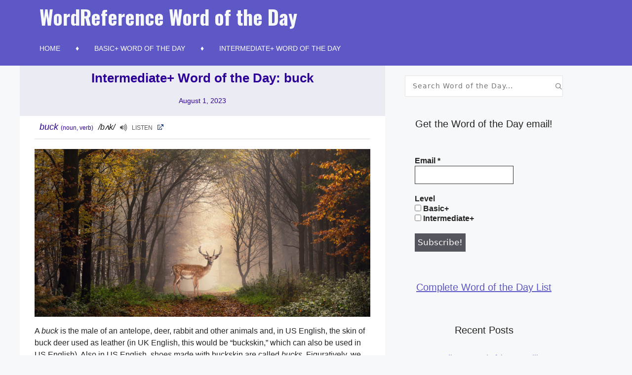

--- FILE ---
content_type: text/html; charset=UTF-8
request_url: https://daily.wordreference.com/2023/08/01/intermediate-word-of-the-day-buck/
body_size: 19030
content:
<!DOCTYPE html>
<html lang="en-US">
<head>
	<meta charset="UTF-8">
	<title>Intermediate+ Word of the Day: buck &#8211; WordReference Word of the Day</title>
<meta name='robots' content='max-image-preview:large' />
<meta name="viewport" content="width=device-width, initial-scale=1"><link href='https://fonts.gstatic.com' crossorigin rel='preconnect' />
<link href='https://fonts.googleapis.com' crossorigin rel='preconnect' />
<link rel="alternate" type="application/rss+xml" title="WordReference Word of the Day &raquo; Feed" href="https://daily.wordreference.com/feed/" />
<link rel="alternate" type="application/rss+xml" title="WordReference Word of the Day &raquo; Comments Feed" href="https://daily.wordreference.com/comments/feed/" />
<link rel="alternate" type="application/rss+xml" title="WordReference Word of the Day &raquo; Intermediate+ Word of the Day: buck Comments Feed" href="https://daily.wordreference.com/2023/08/01/intermediate-word-of-the-day-buck/feed/" />
<link rel="alternate" title="oEmbed (JSON)" type="application/json+oembed" href="https://daily.wordreference.com/wp-json/oembed/1.0/embed?url=https%3A%2F%2Fdaily.wordreference.com%2F2023%2F08%2F01%2Fintermediate-word-of-the-day-buck%2F" />
<link rel="alternate" title="oEmbed (XML)" type="text/xml+oembed" href="https://daily.wordreference.com/wp-json/oembed/1.0/embed?url=https%3A%2F%2Fdaily.wordreference.com%2F2023%2F08%2F01%2Fintermediate-word-of-the-day-buck%2F&#038;format=xml" />
<style id='wp-img-auto-sizes-contain-inline-css'>
img:is([sizes=auto i],[sizes^="auto," i]){contain-intrinsic-size:3000px 1500px}
/*# sourceURL=wp-img-auto-sizes-contain-inline-css */
</style>
<style id='wp-emoji-styles-inline-css'>

	img.wp-smiley, img.emoji {
		display: inline !important;
		border: none !important;
		box-shadow: none !important;
		height: 1em !important;
		width: 1em !important;
		margin: 0 0.07em !important;
		vertical-align: -0.1em !important;
		background: none !important;
		padding: 0 !important;
	}
/*# sourceURL=wp-emoji-styles-inline-css */
</style>
<style id='wp-block-library-inline-css'>
:root{--wp-block-synced-color:#7a00df;--wp-block-synced-color--rgb:122,0,223;--wp-bound-block-color:var(--wp-block-synced-color);--wp-editor-canvas-background:#ddd;--wp-admin-theme-color:#007cba;--wp-admin-theme-color--rgb:0,124,186;--wp-admin-theme-color-darker-10:#006ba1;--wp-admin-theme-color-darker-10--rgb:0,107,160.5;--wp-admin-theme-color-darker-20:#005a87;--wp-admin-theme-color-darker-20--rgb:0,90,135;--wp-admin-border-width-focus:2px}@media (min-resolution:192dpi){:root{--wp-admin-border-width-focus:1.5px}}.wp-element-button{cursor:pointer}:root .has-very-light-gray-background-color{background-color:#eee}:root .has-very-dark-gray-background-color{background-color:#313131}:root .has-very-light-gray-color{color:#eee}:root .has-very-dark-gray-color{color:#313131}:root .has-vivid-green-cyan-to-vivid-cyan-blue-gradient-background{background:linear-gradient(135deg,#00d084,#0693e3)}:root .has-purple-crush-gradient-background{background:linear-gradient(135deg,#34e2e4,#4721fb 50%,#ab1dfe)}:root .has-hazy-dawn-gradient-background{background:linear-gradient(135deg,#faaca8,#dad0ec)}:root .has-subdued-olive-gradient-background{background:linear-gradient(135deg,#fafae1,#67a671)}:root .has-atomic-cream-gradient-background{background:linear-gradient(135deg,#fdd79a,#004a59)}:root .has-nightshade-gradient-background{background:linear-gradient(135deg,#330968,#31cdcf)}:root .has-midnight-gradient-background{background:linear-gradient(135deg,#020381,#2874fc)}:root{--wp--preset--font-size--normal:16px;--wp--preset--font-size--huge:42px}.has-regular-font-size{font-size:1em}.has-larger-font-size{font-size:2.625em}.has-normal-font-size{font-size:var(--wp--preset--font-size--normal)}.has-huge-font-size{font-size:var(--wp--preset--font-size--huge)}.has-text-align-center{text-align:center}.has-text-align-left{text-align:left}.has-text-align-right{text-align:right}.has-fit-text{white-space:nowrap!important}#end-resizable-editor-section{display:none}.aligncenter{clear:both}.items-justified-left{justify-content:flex-start}.items-justified-center{justify-content:center}.items-justified-right{justify-content:flex-end}.items-justified-space-between{justify-content:space-between}.screen-reader-text{border:0;clip-path:inset(50%);height:1px;margin:-1px;overflow:hidden;padding:0;position:absolute;width:1px;word-wrap:normal!important}.screen-reader-text:focus{background-color:#ddd;clip-path:none;color:#444;display:block;font-size:1em;height:auto;left:5px;line-height:normal;padding:15px 23px 14px;text-decoration:none;top:5px;width:auto;z-index:100000}html :where(.has-border-color){border-style:solid}html :where([style*=border-top-color]){border-top-style:solid}html :where([style*=border-right-color]){border-right-style:solid}html :where([style*=border-bottom-color]){border-bottom-style:solid}html :where([style*=border-left-color]){border-left-style:solid}html :where([style*=border-width]){border-style:solid}html :where([style*=border-top-width]){border-top-style:solid}html :where([style*=border-right-width]){border-right-style:solid}html :where([style*=border-bottom-width]){border-bottom-style:solid}html :where([style*=border-left-width]){border-left-style:solid}html :where(img[class*=wp-image-]){height:auto;max-width:100%}:where(figure){margin:0 0 1em}html :where(.is-position-sticky){--wp-admin--admin-bar--position-offset:var(--wp-admin--admin-bar--height,0px)}@media screen and (max-width:600px){html :where(.is-position-sticky){--wp-admin--admin-bar--position-offset:0px}}

/*# sourceURL=wp-block-library-inline-css */
</style><style id='wp-block-paragraph-inline-css'>
.is-small-text{font-size:.875em}.is-regular-text{font-size:1em}.is-large-text{font-size:2.25em}.is-larger-text{font-size:3em}.has-drop-cap:not(:focus):first-letter{float:left;font-size:8.4em;font-style:normal;font-weight:100;line-height:.68;margin:.05em .1em 0 0;text-transform:uppercase}body.rtl .has-drop-cap:not(:focus):first-letter{float:none;margin-left:.1em}p.has-drop-cap.has-background{overflow:hidden}:root :where(p.has-background){padding:1.25em 2.375em}:where(p.has-text-color:not(.has-link-color)) a{color:inherit}p.has-text-align-left[style*="writing-mode:vertical-lr"],p.has-text-align-right[style*="writing-mode:vertical-rl"]{rotate:180deg}
/*# sourceURL=https://daily.wordreference.com/wp-includes/blocks/paragraph/style.min.css */
</style>
<style id='global-styles-inline-css'>
:root{--wp--preset--aspect-ratio--square: 1;--wp--preset--aspect-ratio--4-3: 4/3;--wp--preset--aspect-ratio--3-4: 3/4;--wp--preset--aspect-ratio--3-2: 3/2;--wp--preset--aspect-ratio--2-3: 2/3;--wp--preset--aspect-ratio--16-9: 16/9;--wp--preset--aspect-ratio--9-16: 9/16;--wp--preset--color--black: #000000;--wp--preset--color--cyan-bluish-gray: #abb8c3;--wp--preset--color--white: #ffffff;--wp--preset--color--pale-pink: #f78da7;--wp--preset--color--vivid-red: #cf2e2e;--wp--preset--color--luminous-vivid-orange: #ff6900;--wp--preset--color--luminous-vivid-amber: #fcb900;--wp--preset--color--light-green-cyan: #7bdcb5;--wp--preset--color--vivid-green-cyan: #00d084;--wp--preset--color--pale-cyan-blue: #8ed1fc;--wp--preset--color--vivid-cyan-blue: #0693e3;--wp--preset--color--vivid-purple: #9b51e0;--wp--preset--color--contrast: var(--contrast);--wp--preset--color--contrast-2: var(--contrast-2);--wp--preset--color--contrast-3: var(--contrast-3);--wp--preset--color--base: var(--base);--wp--preset--color--base-2: var(--base-2);--wp--preset--color--base-3: var(--base-3);--wp--preset--color--accent: var(--accent);--wp--preset--gradient--vivid-cyan-blue-to-vivid-purple: linear-gradient(135deg,rgb(6,147,227) 0%,rgb(155,81,224) 100%);--wp--preset--gradient--light-green-cyan-to-vivid-green-cyan: linear-gradient(135deg,rgb(122,220,180) 0%,rgb(0,208,130) 100%);--wp--preset--gradient--luminous-vivid-amber-to-luminous-vivid-orange: linear-gradient(135deg,rgb(252,185,0) 0%,rgb(255,105,0) 100%);--wp--preset--gradient--luminous-vivid-orange-to-vivid-red: linear-gradient(135deg,rgb(255,105,0) 0%,rgb(207,46,46) 100%);--wp--preset--gradient--very-light-gray-to-cyan-bluish-gray: linear-gradient(135deg,rgb(238,238,238) 0%,rgb(169,184,195) 100%);--wp--preset--gradient--cool-to-warm-spectrum: linear-gradient(135deg,rgb(74,234,220) 0%,rgb(151,120,209) 20%,rgb(207,42,186) 40%,rgb(238,44,130) 60%,rgb(251,105,98) 80%,rgb(254,248,76) 100%);--wp--preset--gradient--blush-light-purple: linear-gradient(135deg,rgb(255,206,236) 0%,rgb(152,150,240) 100%);--wp--preset--gradient--blush-bordeaux: linear-gradient(135deg,rgb(254,205,165) 0%,rgb(254,45,45) 50%,rgb(107,0,62) 100%);--wp--preset--gradient--luminous-dusk: linear-gradient(135deg,rgb(255,203,112) 0%,rgb(199,81,192) 50%,rgb(65,88,208) 100%);--wp--preset--gradient--pale-ocean: linear-gradient(135deg,rgb(255,245,203) 0%,rgb(182,227,212) 50%,rgb(51,167,181) 100%);--wp--preset--gradient--electric-grass: linear-gradient(135deg,rgb(202,248,128) 0%,rgb(113,206,126) 100%);--wp--preset--gradient--midnight: linear-gradient(135deg,rgb(2,3,129) 0%,rgb(40,116,252) 100%);--wp--preset--font-size--small: 13px;--wp--preset--font-size--medium: 20px;--wp--preset--font-size--large: 36px;--wp--preset--font-size--x-large: 42px;--wp--preset--spacing--20: 0.44rem;--wp--preset--spacing--30: 0.67rem;--wp--preset--spacing--40: 1rem;--wp--preset--spacing--50: 1.5rem;--wp--preset--spacing--60: 2.25rem;--wp--preset--spacing--70: 3.38rem;--wp--preset--spacing--80: 5.06rem;--wp--preset--shadow--natural: 6px 6px 9px rgba(0, 0, 0, 0.2);--wp--preset--shadow--deep: 12px 12px 50px rgba(0, 0, 0, 0.4);--wp--preset--shadow--sharp: 6px 6px 0px rgba(0, 0, 0, 0.2);--wp--preset--shadow--outlined: 6px 6px 0px -3px rgb(255, 255, 255), 6px 6px rgb(0, 0, 0);--wp--preset--shadow--crisp: 6px 6px 0px rgb(0, 0, 0);}:where(.is-layout-flex){gap: 0.5em;}:where(.is-layout-grid){gap: 0.5em;}body .is-layout-flex{display: flex;}.is-layout-flex{flex-wrap: wrap;align-items: center;}.is-layout-flex > :is(*, div){margin: 0;}body .is-layout-grid{display: grid;}.is-layout-grid > :is(*, div){margin: 0;}:where(.wp-block-columns.is-layout-flex){gap: 2em;}:where(.wp-block-columns.is-layout-grid){gap: 2em;}:where(.wp-block-post-template.is-layout-flex){gap: 1.25em;}:where(.wp-block-post-template.is-layout-grid){gap: 1.25em;}.has-black-color{color: var(--wp--preset--color--black) !important;}.has-cyan-bluish-gray-color{color: var(--wp--preset--color--cyan-bluish-gray) !important;}.has-white-color{color: var(--wp--preset--color--white) !important;}.has-pale-pink-color{color: var(--wp--preset--color--pale-pink) !important;}.has-vivid-red-color{color: var(--wp--preset--color--vivid-red) !important;}.has-luminous-vivid-orange-color{color: var(--wp--preset--color--luminous-vivid-orange) !important;}.has-luminous-vivid-amber-color{color: var(--wp--preset--color--luminous-vivid-amber) !important;}.has-light-green-cyan-color{color: var(--wp--preset--color--light-green-cyan) !important;}.has-vivid-green-cyan-color{color: var(--wp--preset--color--vivid-green-cyan) !important;}.has-pale-cyan-blue-color{color: var(--wp--preset--color--pale-cyan-blue) !important;}.has-vivid-cyan-blue-color{color: var(--wp--preset--color--vivid-cyan-blue) !important;}.has-vivid-purple-color{color: var(--wp--preset--color--vivid-purple) !important;}.has-black-background-color{background-color: var(--wp--preset--color--black) !important;}.has-cyan-bluish-gray-background-color{background-color: var(--wp--preset--color--cyan-bluish-gray) !important;}.has-white-background-color{background-color: var(--wp--preset--color--white) !important;}.has-pale-pink-background-color{background-color: var(--wp--preset--color--pale-pink) !important;}.has-vivid-red-background-color{background-color: var(--wp--preset--color--vivid-red) !important;}.has-luminous-vivid-orange-background-color{background-color: var(--wp--preset--color--luminous-vivid-orange) !important;}.has-luminous-vivid-amber-background-color{background-color: var(--wp--preset--color--luminous-vivid-amber) !important;}.has-light-green-cyan-background-color{background-color: var(--wp--preset--color--light-green-cyan) !important;}.has-vivid-green-cyan-background-color{background-color: var(--wp--preset--color--vivid-green-cyan) !important;}.has-pale-cyan-blue-background-color{background-color: var(--wp--preset--color--pale-cyan-blue) !important;}.has-vivid-cyan-blue-background-color{background-color: var(--wp--preset--color--vivid-cyan-blue) !important;}.has-vivid-purple-background-color{background-color: var(--wp--preset--color--vivid-purple) !important;}.has-black-border-color{border-color: var(--wp--preset--color--black) !important;}.has-cyan-bluish-gray-border-color{border-color: var(--wp--preset--color--cyan-bluish-gray) !important;}.has-white-border-color{border-color: var(--wp--preset--color--white) !important;}.has-pale-pink-border-color{border-color: var(--wp--preset--color--pale-pink) !important;}.has-vivid-red-border-color{border-color: var(--wp--preset--color--vivid-red) !important;}.has-luminous-vivid-orange-border-color{border-color: var(--wp--preset--color--luminous-vivid-orange) !important;}.has-luminous-vivid-amber-border-color{border-color: var(--wp--preset--color--luminous-vivid-amber) !important;}.has-light-green-cyan-border-color{border-color: var(--wp--preset--color--light-green-cyan) !important;}.has-vivid-green-cyan-border-color{border-color: var(--wp--preset--color--vivid-green-cyan) !important;}.has-pale-cyan-blue-border-color{border-color: var(--wp--preset--color--pale-cyan-blue) !important;}.has-vivid-cyan-blue-border-color{border-color: var(--wp--preset--color--vivid-cyan-blue) !important;}.has-vivid-purple-border-color{border-color: var(--wp--preset--color--vivid-purple) !important;}.has-vivid-cyan-blue-to-vivid-purple-gradient-background{background: var(--wp--preset--gradient--vivid-cyan-blue-to-vivid-purple) !important;}.has-light-green-cyan-to-vivid-green-cyan-gradient-background{background: var(--wp--preset--gradient--light-green-cyan-to-vivid-green-cyan) !important;}.has-luminous-vivid-amber-to-luminous-vivid-orange-gradient-background{background: var(--wp--preset--gradient--luminous-vivid-amber-to-luminous-vivid-orange) !important;}.has-luminous-vivid-orange-to-vivid-red-gradient-background{background: var(--wp--preset--gradient--luminous-vivid-orange-to-vivid-red) !important;}.has-very-light-gray-to-cyan-bluish-gray-gradient-background{background: var(--wp--preset--gradient--very-light-gray-to-cyan-bluish-gray) !important;}.has-cool-to-warm-spectrum-gradient-background{background: var(--wp--preset--gradient--cool-to-warm-spectrum) !important;}.has-blush-light-purple-gradient-background{background: var(--wp--preset--gradient--blush-light-purple) !important;}.has-blush-bordeaux-gradient-background{background: var(--wp--preset--gradient--blush-bordeaux) !important;}.has-luminous-dusk-gradient-background{background: var(--wp--preset--gradient--luminous-dusk) !important;}.has-pale-ocean-gradient-background{background: var(--wp--preset--gradient--pale-ocean) !important;}.has-electric-grass-gradient-background{background: var(--wp--preset--gradient--electric-grass) !important;}.has-midnight-gradient-background{background: var(--wp--preset--gradient--midnight) !important;}.has-small-font-size{font-size: var(--wp--preset--font-size--small) !important;}.has-medium-font-size{font-size: var(--wp--preset--font-size--medium) !important;}.has-large-font-size{font-size: var(--wp--preset--font-size--large) !important;}.has-x-large-font-size{font-size: var(--wp--preset--font-size--x-large) !important;}
/*# sourceURL=global-styles-inline-css */
</style>

<style id='classic-theme-styles-inline-css'>
/*! This file is auto-generated */
.wp-block-button__link{color:#fff;background-color:#32373c;border-radius:9999px;box-shadow:none;text-decoration:none;padding:calc(.667em + 2px) calc(1.333em + 2px);font-size:1.125em}.wp-block-file__button{background:#32373c;color:#fff;text-decoration:none}
/*# sourceURL=/wp-includes/css/classic-themes.min.css */
</style>
<link rel='stylesheet' id='parent-style-css' href='https://daily.wordreference.com/wp-content/themes/generatepress/style.css?ver=6.9' media='all' />
<link rel='stylesheet' id='generate-widget-areas-css' href='https://daily.wordreference.com/wp-content/themes/generatepress/assets/css/components/widget-areas.min.css?ver=3.6.0' media='all' />
<link rel='stylesheet' id='generate-style-css' href='https://daily.wordreference.com/wp-content/themes/generatepress/assets/css/main.min.css?ver=3.6.0' media='all' />
<style id='generate-style-inline-css'>
body{background-color:var(--base-2);color:var(--contrast);}a{color:var(--accent);}a:hover, a:focus{text-decoration:underline;}.entry-title a, .site-branding a, a.button, .wp-block-button__link, .main-navigation a{text-decoration:none;}a:hover, a:focus, a:active{color:var(--contrast);}.wp-block-group__inner-container{max-width:1200px;margin-left:auto;margin-right:auto;}:root{--contrast:#222222;--contrast-2:#575760;--contrast-3:#b2b2be;--base:#f0f0f0;--base-2:#f7f8f9;--base-3:#ffffff;--accent:#5e58c6;}:root .has-contrast-color{color:var(--contrast);}:root .has-contrast-background-color{background-color:var(--contrast);}:root .has-contrast-2-color{color:var(--contrast-2);}:root .has-contrast-2-background-color{background-color:var(--contrast-2);}:root .has-contrast-3-color{color:var(--contrast-3);}:root .has-contrast-3-background-color{background-color:var(--contrast-3);}:root .has-base-color{color:var(--base);}:root .has-base-background-color{background-color:var(--base);}:root .has-base-2-color{color:var(--base-2);}:root .has-base-2-background-color{background-color:var(--base-2);}:root .has-base-3-color{color:var(--base-3);}:root .has-base-3-background-color{background-color:var(--base-3);}:root .has-accent-color{color:var(--accent);}:root .has-accent-background-color{background-color:var(--accent);}.main-title{font-size:40px;}.main-navigation a, .main-navigation .menu-toggle, .main-navigation .menu-bar-items{font-family:Arial;text-transform:uppercase;font-size:14px;}h1{font-family:Oswald, sans-serif;}h2{font-family:Oswald, sans-serif;}h3{font-family:Oswald, sans-serif;}.top-bar{background-color:#636363;color:#ffffff;}.top-bar a{color:#ffffff;}.top-bar a:hover{color:#303030;}.site-header{background-color:var(--accent);color:var(--base-3);}.main-title a,.main-title a:hover{color:var(--base-2);}.site-description{color:var(--contrast-2);}.mobile-menu-control-wrapper .menu-toggle,.mobile-menu-control-wrapper .menu-toggle:hover,.mobile-menu-control-wrapper .menu-toggle:focus,.has-inline-mobile-toggle #site-navigation.toggled{background-color:rgba(0, 0, 0, 0.02);}.main-navigation,.main-navigation ul ul{background-color:var(--accent);}.main-navigation .main-nav ul li a, .main-navigation .menu-toggle, .main-navigation .menu-bar-items{color:var(--base-3);}.main-navigation .main-nav ul li:not([class*="current-menu-"]):hover > a, .main-navigation .main-nav ul li:not([class*="current-menu-"]):focus > a, .main-navigation .main-nav ul li.sfHover:not([class*="current-menu-"]) > a, .main-navigation .menu-bar-item:hover > a, .main-navigation .menu-bar-item.sfHover > a{color:var(--contrast-3);}button.menu-toggle:hover,button.menu-toggle:focus{color:var(--base-3);}.main-navigation .main-nav ul li[class*="current-menu-"] > a{color:var(--base-3);}.navigation-search input[type="search"],.navigation-search input[type="search"]:active, .navigation-search input[type="search"]:focus, .main-navigation .main-nav ul li.search-item.active > a, .main-navigation .menu-bar-items .search-item.active > a{color:var(--contrast-3);}.main-navigation ul ul{background-color:var(--base);}.separate-containers .inside-article, .separate-containers .comments-area, .separate-containers .page-header, .one-container .container, .separate-containers .paging-navigation, .inside-page-header{background-color:var(--base-3);}.entry-title a{color:var(--contrast);}.entry-title a:hover{color:var(--contrast-2);}.entry-meta{color:var(--contrast-2);}.footer-widgets{color:var(--base-3);background-color:var(--accent);}.footer-widgets a{color:var(--base-3);}.site-info{background-color:var(--accent);}input[type="text"],input[type="email"],input[type="url"],input[type="password"],input[type="search"],input[type="tel"],input[type="number"],textarea,select{color:var(--contrast);background-color:var(--base-2);border-color:var(--base);}input[type="text"]:focus,input[type="email"]:focus,input[type="url"]:focus,input[type="password"]:focus,input[type="search"]:focus,input[type="tel"]:focus,input[type="number"]:focus,textarea:focus,select:focus{color:var(--contrast);background-color:var(--base-2);border-color:var(--contrast-3);}button,html input[type="button"],input[type="reset"],input[type="submit"],a.button,a.wp-block-button__link:not(.has-background){color:#ffffff;background-color:#55555e;}button:hover,html input[type="button"]:hover,input[type="reset"]:hover,input[type="submit"]:hover,a.button:hover,button:focus,html input[type="button"]:focus,input[type="reset"]:focus,input[type="submit"]:focus,a.button:focus,a.wp-block-button__link:not(.has-background):active,a.wp-block-button__link:not(.has-background):focus,a.wp-block-button__link:not(.has-background):hover{color:#ffffff;background-color:#3f4047;}a.generate-back-to-top{background-color:rgba( 0,0,0,0.4 );color:#ffffff;}a.generate-back-to-top:hover,a.generate-back-to-top:focus{background-color:rgba( 0,0,0,0.6 );color:#ffffff;}:root{--gp-search-modal-bg-color:var(--base-3);--gp-search-modal-text-color:var(--contrast);--gp-search-modal-overlay-bg-color:rgba(0,0,0,0.2);}@media (max-width:768px){.main-navigation .menu-bar-item:hover > a, .main-navigation .menu-bar-item.sfHover > a{background:none;color:var(--base-3);}}.nav-below-header .main-navigation .inside-navigation.grid-container, .nav-above-header .main-navigation .inside-navigation.grid-container{padding:0px 20px 0px 20px;}.site-main .wp-block-group__inner-container{padding:40px;}.separate-containers .paging-navigation{padding-top:20px;padding-bottom:20px;}.entry-content .alignwide, body:not(.no-sidebar) .entry-content .alignfull{margin-left:-40px;width:calc(100% + 80px);max-width:calc(100% + 80px);}.rtl .menu-item-has-children .dropdown-menu-toggle{padding-left:20px;}.rtl .main-navigation .main-nav ul li.menu-item-has-children > a{padding-right:20px;}@media (max-width:768px){.separate-containers .inside-article, .separate-containers .comments-area, .separate-containers .page-header, .separate-containers .paging-navigation, .one-container .site-content, .inside-page-header{padding:30px;}.site-main .wp-block-group__inner-container{padding:30px;}.inside-top-bar{padding-right:30px;padding-left:30px;}.inside-header{padding-right:30px;padding-left:30px;}.widget-area .widget{padding-top:30px;padding-right:30px;padding-bottom:30px;padding-left:30px;}.footer-widgets-container{padding-top:30px;padding-right:30px;padding-bottom:30px;padding-left:30px;}.inside-site-info{padding-right:30px;padding-left:30px;}.entry-content .alignwide, body:not(.no-sidebar) .entry-content .alignfull{margin-left:-30px;width:calc(100% + 60px);max-width:calc(100% + 60px);}.one-container .site-main .paging-navigation{margin-bottom:20px;}}/* End cached CSS */.is-right-sidebar{width:30%;}.is-left-sidebar{width:30%;}.site-content .content-area{width:70%;}@media (max-width:768px){.main-navigation .menu-toggle,.sidebar-nav-mobile:not(#sticky-placeholder){display:block;}.main-navigation ul,.gen-sidebar-nav,.main-navigation:not(.slideout-navigation):not(.toggled) .main-nav > ul,.has-inline-mobile-toggle #site-navigation .inside-navigation > *:not(.navigation-search):not(.main-nav){display:none;}.nav-align-right .inside-navigation,.nav-align-center .inside-navigation{justify-content:space-between;}.has-inline-mobile-toggle .mobile-menu-control-wrapper{display:flex;flex-wrap:wrap;}.has-inline-mobile-toggle .inside-header{flex-direction:row;text-align:left;flex-wrap:wrap;}.has-inline-mobile-toggle .header-widget,.has-inline-mobile-toggle #site-navigation{flex-basis:100%;}.nav-float-left .has-inline-mobile-toggle #site-navigation{order:10;}}
/*# sourceURL=generate-style-inline-css */
</style>
<link rel='stylesheet' id='generate-child-css' href='https://daily.wordreference.com/wp-content/themes/generatepress-child/style.css?ver=1710913091' media='all' />
<link rel='stylesheet' id='generate-google-fonts-css' href='https://fonts.googleapis.com/css?family=Oswald%3A200%2C300%2Cregular%2C500%2C600%2C700&#038;display=auto&#038;ver=3.6.0' media='all' />
<link rel='stylesheet' id='fancybox-css' href='https://daily.wordreference.com/wp-content/plugins/easy-fancybox/fancybox/1.5.4/jquery.fancybox.min.css?ver=6.9' media='screen' />
<script src="https://daily.wordreference.com/wp-includes/js/jquery/jquery.min.js?ver=3.7.1" id="jquery-core-js"></script>
<script src="https://daily.wordreference.com/wp-includes/js/jquery/jquery-migrate.min.js?ver=3.4.1" id="jquery-migrate-js"></script>
<link rel="https://api.w.org/" href="https://daily.wordreference.com/wp-json/" /><link rel="alternate" title="JSON" type="application/json" href="https://daily.wordreference.com/wp-json/wp/v2/posts/17690" /><link rel="EditURI" type="application/rsd+xml" title="RSD" href="https://daily.wordreference.com/xmlrpc.php?rsd" />
<meta name="generator" content="WordPress 6.9" />
<link rel="canonical" href="https://daily.wordreference.com/2023/08/01/intermediate-word-of-the-day-buck/" />
<link rel='shortlink' href='https://daily.wordreference.com/?p=17690' />
<link rel="pingback" href="https://daily.wordreference.com/xmlrpc.php">
<link rel='stylesheet' id='mailpoet_public-css' href='https://daily.wordreference.com/wp-content/plugins/mailpoet/assets/dist/css/mailpoet-public.b1f0906e.css?ver=6.9' media='all' />
<link rel='stylesheet' id='mailpoet_custom_fonts_0-css' href='https://fonts.googleapis.com/css?family=Abril+FatFace%3A400%2C400i%2C700%2C700i%7CAlegreya%3A400%2C400i%2C700%2C700i%7CAlegreya+Sans%3A400%2C400i%2C700%2C700i%7CAmatic+SC%3A400%2C400i%2C700%2C700i%7CAnonymous+Pro%3A400%2C400i%2C700%2C700i%7CArchitects+Daughter%3A400%2C400i%2C700%2C700i%7CArchivo%3A400%2C400i%2C700%2C700i%7CArchivo+Narrow%3A400%2C400i%2C700%2C700i%7CAsap%3A400%2C400i%2C700%2C700i%7CBarlow%3A400%2C400i%2C700%2C700i%7CBioRhyme%3A400%2C400i%2C700%2C700i%7CBonbon%3A400%2C400i%2C700%2C700i%7CCabin%3A400%2C400i%2C700%2C700i%7CCairo%3A400%2C400i%2C700%2C700i%7CCardo%3A400%2C400i%2C700%2C700i%7CChivo%3A400%2C400i%2C700%2C700i%7CConcert+One%3A400%2C400i%2C700%2C700i%7CCormorant%3A400%2C400i%2C700%2C700i%7CCrimson+Text%3A400%2C400i%2C700%2C700i%7CEczar%3A400%2C400i%2C700%2C700i%7CExo+2%3A400%2C400i%2C700%2C700i%7CFira+Sans%3A400%2C400i%2C700%2C700i%7CFjalla+One%3A400%2C400i%2C700%2C700i%7CFrank+Ruhl+Libre%3A400%2C400i%2C700%2C700i%7CGreat+Vibes%3A400%2C400i%2C700%2C700i&#038;ver=6.9' media='all' />
<link rel='stylesheet' id='mailpoet_custom_fonts_1-css' href='https://fonts.googleapis.com/css?family=Heebo%3A400%2C400i%2C700%2C700i%7CIBM+Plex%3A400%2C400i%2C700%2C700i%7CInconsolata%3A400%2C400i%2C700%2C700i%7CIndie+Flower%3A400%2C400i%2C700%2C700i%7CInknut+Antiqua%3A400%2C400i%2C700%2C700i%7CInter%3A400%2C400i%2C700%2C700i%7CKarla%3A400%2C400i%2C700%2C700i%7CLibre+Baskerville%3A400%2C400i%2C700%2C700i%7CLibre+Franklin%3A400%2C400i%2C700%2C700i%7CMontserrat%3A400%2C400i%2C700%2C700i%7CNeuton%3A400%2C400i%2C700%2C700i%7CNotable%3A400%2C400i%2C700%2C700i%7CNothing+You+Could+Do%3A400%2C400i%2C700%2C700i%7CNoto+Sans%3A400%2C400i%2C700%2C700i%7CNunito%3A400%2C400i%2C700%2C700i%7COld+Standard+TT%3A400%2C400i%2C700%2C700i%7COxygen%3A400%2C400i%2C700%2C700i%7CPacifico%3A400%2C400i%2C700%2C700i%7CPoppins%3A400%2C400i%2C700%2C700i%7CProza+Libre%3A400%2C400i%2C700%2C700i%7CPT+Sans%3A400%2C400i%2C700%2C700i%7CPT+Serif%3A400%2C400i%2C700%2C700i%7CRakkas%3A400%2C400i%2C700%2C700i%7CReenie+Beanie%3A400%2C400i%2C700%2C700i%7CRoboto+Slab%3A400%2C400i%2C700%2C700i&#038;ver=6.9' media='all' />
<link rel='stylesheet' id='mailpoet_custom_fonts_2-css' href='https://fonts.googleapis.com/css?family=Ropa+Sans%3A400%2C400i%2C700%2C700i%7CRubik%3A400%2C400i%2C700%2C700i%7CShadows+Into+Light%3A400%2C400i%2C700%2C700i%7CSpace+Mono%3A400%2C400i%2C700%2C700i%7CSpectral%3A400%2C400i%2C700%2C700i%7CSue+Ellen+Francisco%3A400%2C400i%2C700%2C700i%7CTitillium+Web%3A400%2C400i%2C700%2C700i%7CUbuntu%3A400%2C400i%2C700%2C700i%7CVarela%3A400%2C400i%2C700%2C700i%7CVollkorn%3A400%2C400i%2C700%2C700i%7CWork+Sans%3A400%2C400i%2C700%2C700i%7CYatra+One%3A400%2C400i%2C700%2C700i&#038;ver=6.9' media='all' />
</head>

<body class="wp-singular post-template-default single single-post postid-17690 single-format-standard wp-embed-responsive wp-theme-generatepress wp-child-theme-generatepress-child right-sidebar nav-float-right separate-containers header-aligned-left dropdown-hover featured-image-active" itemtype="https://schema.org/Blog" itemscope>
	<a class="screen-reader-text skip-link" href="#content" title="Skip to content">Skip to content</a>		<header class="site-header has-inline-mobile-toggle" id="masthead" aria-label="Site"  itemtype="https://schema.org/WPHeader" itemscope>
			<div class="inside-header grid-container">
				<div class="site-branding">
						<p class="main-title" itemprop="headline">
					<a href="https://daily.wordreference.com/" rel="home">WordReference Word of the Day</a>
				</p>
						
					</div>	<nav class="main-navigation mobile-menu-control-wrapper" id="mobile-menu-control-wrapper" aria-label="Mobile Toggle">
				<button data-nav="site-navigation" class="menu-toggle" aria-controls="primary-menu" aria-expanded="false">
			<span class="gp-icon icon-menu-bars"><svg viewBox="0 0 512 512" aria-hidden="true" xmlns="http://www.w3.org/2000/svg" width="1em" height="1em"><path d="M0 96c0-13.255 10.745-24 24-24h464c13.255 0 24 10.745 24 24s-10.745 24-24 24H24c-13.255 0-24-10.745-24-24zm0 160c0-13.255 10.745-24 24-24h464c13.255 0 24 10.745 24 24s-10.745 24-24 24H24c-13.255 0-24-10.745-24-24zm0 160c0-13.255 10.745-24 24-24h464c13.255 0 24 10.745 24 24s-10.745 24-24 24H24c-13.255 0-24-10.745-24-24z" /></svg><svg viewBox="0 0 512 512" aria-hidden="true" xmlns="http://www.w3.org/2000/svg" width="1em" height="1em"><path d="M71.029 71.029c9.373-9.372 24.569-9.372 33.942 0L256 222.059l151.029-151.03c9.373-9.372 24.569-9.372 33.942 0 9.372 9.373 9.372 24.569 0 33.942L289.941 256l151.03 151.029c9.372 9.373 9.372 24.569 0 33.942-9.373 9.372-24.569 9.372-33.942 0L256 289.941l-151.029 151.03c-9.373 9.372-24.569 9.372-33.942 0-9.372-9.373-9.372-24.569 0-33.942L222.059 256 71.029 104.971c-9.372-9.373-9.372-24.569 0-33.942z" /></svg></span><span class="screen-reader-text">Menu</span>		</button>
	</nav>
			<nav class="main-navigation sub-menu-right" id="site-navigation" aria-label="Primary"  itemtype="https://schema.org/SiteNavigationElement" itemscope>
			<div class="inside-navigation grid-container">
								<button class="menu-toggle" aria-controls="primary-menu" aria-expanded="false">
					<span class="gp-icon icon-menu-bars"><svg viewBox="0 0 512 512" aria-hidden="true" xmlns="http://www.w3.org/2000/svg" width="1em" height="1em"><path d="M0 96c0-13.255 10.745-24 24-24h464c13.255 0 24 10.745 24 24s-10.745 24-24 24H24c-13.255 0-24-10.745-24-24zm0 160c0-13.255 10.745-24 24-24h464c13.255 0 24 10.745 24 24s-10.745 24-24 24H24c-13.255 0-24-10.745-24-24zm0 160c0-13.255 10.745-24 24-24h464c13.255 0 24 10.745 24 24s-10.745 24-24 24H24c-13.255 0-24-10.745-24-24z" /></svg><svg viewBox="0 0 512 512" aria-hidden="true" xmlns="http://www.w3.org/2000/svg" width="1em" height="1em"><path d="M71.029 71.029c9.373-9.372 24.569-9.372 33.942 0L256 222.059l151.029-151.03c9.373-9.372 24.569-9.372 33.942 0 9.372 9.373 9.372 24.569 0 33.942L289.941 256l151.03 151.029c9.372 9.373 9.372 24.569 0 33.942-9.373 9.372-24.569 9.372-33.942 0L256 289.941l-151.029 151.03c-9.373 9.372-24.569 9.372-33.942 0-9.372-9.373-9.372-24.569 0-33.942L222.059 256 71.029 104.971c-9.372-9.373-9.372-24.569 0-33.942z" /></svg></span><span class="mobile-menu">Menu</span>				</button>
				<div id="primary-menu" class="main-nav"><ul id="menu-header" class=" menu sf-menu"><li id="menu-item-3158" class="menu-item menu-item-type-custom menu-item-object-custom menu-item-home menu-item-3158"><a href="https://daily.wordreference.com/">Home</a></li>
<li id="menu-item-3159" class="menu-item menu-item-type-post_type menu-item-object-page menu-item-3159"><a href="https://daily.wordreference.com/basic-word-of-the-day/">Basic+ Word of the Day</a></li>
<li id="menu-item-3160" class="menu-item menu-item-type-post_type menu-item-object-page menu-item-3160"><a href="https://daily.wordreference.com/intermediate-word-of-the-day/">Intermediate+ Word of the Day</a></li>
</ul></div>			</div>
		</nav>
					</div>
		</header>
		
	<div class="site grid-container container hfeed" id="page">
				<div class="site-content" id="content">
				
	<div class="container">
		
		<div id="content">
		
			<div id="main" >
			
										
					<article id="post-17690" class="post-17690 post type-post status-publish format-standard has-post-thumbnail hentry category-wotd">
					
			
				
		
	
	
	<div class="post-header">
		
				<!--<span class="cat"><a href="https://daily.wordreference.com/category/wotd/" rel="category tag">WOTD</a></span>-->
				
					<h1>Intermediate+ Word of the Day: buck</h1>
				
			
			<div class="post-date">
				<p>August 1, 2023</p>
			</div>
			
				
		
	</div>
		
	
	<div class="post-entry">
								
						
				
											<div class="section word">
							<p>buck 
								<span class="description">(noun, verb)</span>
								
																	<span class="translation">/bʌk/</span>
																
																									<a href="https://www.wordreference.com/audio/en/us/us/en011299.mp3" class="fancybox-iframe" target="_blank">
										<img src="/wp-content/uploads/2016/07/1453747571.png" alt="">
										<span>LISTEN</span>
										<img src="/wp-content/uploads/2016/07/1453747598.gif" alt="">
									</a>
																
																								
							</p>
							<div class="line"></div>
						</div> <!-- .section -->
												
										
					

				
											
						<div class="section image">
							<img src="https://daily.wordreference.com/wp-content/uploads/2017/06/buck.jpg" alt="">
						</div> <!-- .section -->
						
										
					

				
											<div class="section text-area"><p>A <em>buck</em> is the male of an antelope, deer, rabbit and other animals and, in US English, the skin of buck deer used as leather (in UK English, this would be &#8220;buckskin,&#8221; which can also be used in US English). Also in US English, shoes made with buckskin are called<em> bucks</em>. Figuratively, we can call a young and spirited man a <em>buck</em>, although this sense is now dated. As a verb, if an animal <em>bucks</em>, it means that it leaps with its back arched and lands with its head low and its forelegs stiff, as horses do. It also means that it throws, or tries to throw, its rider. If a vehicle <em>bucks</em>, it means that it travels along unevenly. Informally, to<em> buck</em> means &#8216;to resist or oppose something stubbornly&#8217; and, in US English, &#8216;to force your way through obstacles.&#8217; You may already know that <em>buck</em> is also an informal word for dollar. You can use it for both US and Australian dollars.</p>
</div>

										
					

				
											
						<div class="section list-w-title">
							<h3 class="title">Example sentences</h3>
															<ul>
																	<li>There was a <span class="purp">buck</span> grazing at the edge of the forest.</li>									
																	<li>Joe's wallet is made of <span class="purp">buck</span>.</li>									
																	<li>Liam is wearing <span class="purp">bucks</span>.</li>									
																	<li>All the young <span class="purp">bucks</span> in this town go to this bar.</li>									
																	<li>The horse <span class="purp">bucked</span> and threw its rider.</li>									
																	<li>The old car <span class="purp">bucked</span> and rattled its way along the road.</li>									
																	<li>After the takeover, many of the older members of staff <span class="purp">bucked</span> against the proposed changes.</li>									
																	<li>The plane <span class="purp">bucked</span> a strong headwind.</li>									
																</ul>
																
						</div> <!-- .section -->
						
										
					

				
											
						<div class="section text-w-title">
							<h3 class="title">Words often used with <em><b>buck</em></b></h3>
							<div class="text"><p><em>buck up</em>: make or become more cheerful. Example: &#8220;Come on, buck up; things aren&#8217;t as bad as all that.&#8221;</p>
<p><em>buck for</em> (US): strive for. Example: &#8220;Erika is bucking for a raise.&#8221;</p>
<p><em>buck naked</em>: completely naked. Example: &#8220;Louis&#8217;s towel fell off and he found himself standing buck naked in front of his girlfriend&#8217;s parents!&#8221;</p>
<p><em>buck the/a trend</em>: be different from the norm. Example: &#8220;Local businesses have been losing money since the financial crisis, but somehow this new restaurant is bucking the trend and making great profits.&#8221;</p>
</div>
						</div> <!-- .section -->
						
										
					

				
											
						<div class="section text-w-title">
							<h3 class="title">In pop culture</h3>
							<div class="text"><p>In Australian English, a <em>bucks night</em> or <em>bucks party</em> is a party that a man has with his male friends before he gets married (in UK English, this is a <em>stag night</em>, <em>stag party</em>, or<em> stag do</em> and, in US English, it is a <em>bachelor party</em>). Here is a promo clip from the popular Aussie daytime soap <em>Neighbours</em> about the proposed bucks night for one of the show&#8217;s longest-standing characters:</p>
<p><iframe src="https://www.youtube.com/embed/d9rHZRxxMRE" width="560" height="315" frameborder="0" allowfullscreen="allowfullscreen"></iframe></p>
</div>
						</div> <!-- .section -->
						
										
					

				
											
						<div class="section text-w-title">
							<h3 class="title">Did you know?</h3>
							<div class="text"><p>In poker, a <em>buck</em> is also an object given to the player whose turn it is to deal next. This was a custom started in the 19th century to avoid disputes about whose turn it was. Arising out of this sense is the idea of a buck as a final responsibility, usually in the expression &#8220;the buck stops here,&#8221; meaning that you take ultimate responsibility for something, or the expression &#8220;pass the buck,&#8221; meaning &#8216;to pass the responsibility onto someone else.&#8217; In US English <em>buck</em>, in this sense, can also be used as a verb, meaning &#8216;to pass something along to another as to avoid responsibility.&#8217;</p>
</div>
						</div> <!-- .section -->
						
										
					

				
											
						<div class="section text-w-title">
							<h3 class="title">Origin</h3>
							<div class="text"><p><em>Buck</em> dates back to before the year 1000. The Old English <em>bucca</em> (Middle English <em>bukke</em>) originally meant &#8216;male goat.&#8217; Its meaning expanded to other animals, and in particular male deer, near the end of the 13th century. It can be traced back to the Proto-Germanic <em>bukkon</em>, which probably comes from the Proto-Indo-European root<em> bhugo</em>-, though some linguists believe it actually originated in a lost pre-Germanic language. It is related to the Old Saxon<em> buck,</em> the Middle Dutch <em>boc,</em> the Dutch <em>bok</em>, the Old High German <em>boc</em>, the German <em>Bock</em> and Old Norse<em> bokkr</em>, all meaning &#8216;buck,&#8217; as well as the Avestan<em> buza</em> (buck or goat) and the Armenian<em> buc</em> (lamb). The American and Australian slang for dollar appeared in the mid-19th century. It is thought to come from<em> buckskin</em>, which was used to trade between Indians and Europeans in the frontier days (buck meaning &#8216;buckskin&#8217; was first used in the mid-18th century, in the same context). The verb, meaning &#8216;to jump like a buck,&#8217; dates back to the mid-19th century, and comes from the noun. The expression<em> buck up</em> is from the 1940s.</p>
</div>
						</div> <!-- .section -->
						
										
					

				
											
																				
												<div class="section rounded-button">
							<a href="http://www.wordreference.com/definition/buck" class="purple" target="_blank">
								See full definition							</a>							
						</div> <!-- .section -->	
					
										
					

				
											
																									<div class="section rounded-button">
							<a href="http://www.wordreference.com/definition/forumtitles/buck" class="" target="_blank">
								Learn more about <em><span class="purp">buck</em></span> in our forums							</a>							
						</div> <!-- .section -->	
					
										
					

				
											
						<div class="section wotd-languages">
							<div class="line"></div>
							<div class="wrapper">
								
								<h3 class="title"><em><b>Buck</em></b> in other languages</h3>
																<ul>
																										<li><a href="http://www.wordreference.com/enes/buck" target="_blank">Spanish</a></li>
																										<li><a href="http://www.wordreference.com/enfr/buck" target="_blank">French</a></li>
																										<li><a href="http://www.wordreference.com/enit/buck" target="_blank">Italian</a></li>
																										<li><a href="http://www.wordreference.com/enpt/buck" target="_blank">Portuguese</a></li>
																										<li><a href="http://www.wordreference.com/ende/buck" target="_blank">German</a></li>
																										<li><a href="http://www.wordreference.com/ennl/buck" target="_blank">Dutch</a></li>
																										<li><a href="http://www.wordreference.com/ensv/buck" target="_blank">Swedish</a></li>
																										<li><a href="http://www.wordreference.com/enru/buck" target="_blank">Russian</a></li>
																										<li><a href="http://www.wordreference.com/enpl/buck" target="_blank">Polish</a></li>
																										<li><a href="http://www.wordreference.com/enro/buck" target="_blank">Romanian</a></li>
																										<li><a href="http://www.wordreference.com/encz/buck" target="_blank">Czech</a></li>
																										<li><a href="http://www.wordreference.com/engr/buck" target="_blank">Greek</a></li>
																										<li><a href="http://www.wordreference.com/entr/buck" target="_blank">Turkish</a></li>
																										<li><a href="http://www.wordreference.com/enzh/buck" target="_blank">Chinese</a></li>
																										<li><a href="http://www.wordreference.com/enja/buck" target="_blank">Japanese</a></li>
																										<li><a href="http://www.wordreference.com/enko/buck" target="_blank">Korean</a></li>
																										<li><a href="http://www.wordreference.com/enar/buck" target="_blank">Arabic</a></li>
																</ul>
													
								
							</div>
							<div class="line"></div>
						</div> <!-- .section -->
						
											
					

				
											
																				
												<div class="section rounded-button">
							<a href="https://docs.google.com/forms/d/e/1FAIpQLSfFULrLo34c1PhOk51LZ4R5O6mWNT6_WbsWGxaoFjpVvqLntg/viewform" class="purple" target="_blank">
								Suggest your own word!							</a>							
						</div> <!-- .section -->	
					
										
					

				
						
			<!-- Add the_content() so jetpack sharing plugin can add social buttons at the post -->
			<div class="share-buttons"></div>
			<div class="printfriendly pf-button  pf-alignleft">
                    <a href="#" rel="nofollow" onclick="window.print(); return false;" title="Printer Friendly, PDF & Email">
                    <img src="https://daily.wordreference.com/wp-content/uploads/2016/09/printer-circle-blue-128.png" alt="Print Friendly, PDF & Email" class="pf-button-img" style=""  />
                    </a>
                </div>			<div class="clear"></div>
			
			<div class="section bottom centered">
							
				<div class="wrapper">
					<a href="https://docs.google.com/forms/d/1DR-C4w-OyqC8EvJ8rnPwa3V4jUKGS2nD_xq1P4oujDE/viewform?usp=send_form" class="underline gray" target="_blank">Please help us make Word of the Day better by answering a few questions.</a>
				</div>
				<div class="wrapper">
					<p class="gray">Word of the Day is released Monday through Friday.</p>
				</div>				
				
			</div> <!-- .bottom -->
						
						
		
				
							
						
	</div>
	
		
	<div class="post-meta">
		
		<span class="meta-info">
			
						August 1, 2023									
		</span>
		
	
				<div class="post-share">
			
			<a target="_blank" href="https://www.facebook.com/sharer/sharer.php?u=https://daily.wordreference.com/2023/08/01/intermediate-word-of-the-day-buck/"><i class="fa fa-facebook"></i></a>
			
						<a target="_blank" data-pin-do="skipLink" href="https://pinterest.com/pin/create/button/?url=https://daily.wordreference.com/2023/08/01/intermediate-word-of-the-day-buck/&media=https://daily.wordreference.com/wp-content/uploads/2017/06/buck.jpg&description=Intermediate+ Word of the Day: buck"><i class="fa fa-pinterest"></i></a>
			<a target="_blank" href="https://plus.google.com/share?url=https://daily.wordreference.com/2023/08/01/intermediate-word-of-the-day-buck/"><i class="fa fa-google-plus"></i></a>
						
		</div>
				
		
		
	</div>
	
							
				<div class="post-pagination">
	
		
		<span class="pagi-prev"><a href="https://daily.wordreference.com/2023/08/01/basic-word-of-the-day-though/"><i class="fa fa-angle-double-left"></i> Previous Post</a></span>
		
		<span class="pagi-next"><a href="https://daily.wordreference.com/2023/08/02/intermediate-word-of-the-day-peg/">Next Post <i class="fa fa-angle-double-right"></i></a></span>
		
</div>			
		
</article>

	
      <div class="parent-post-related">
		  <h4 class="block-heading">You Might Also Like</h4>
		<div class="post-related">
						<div class="item-related">
					
										<a href="https://daily.wordreference.com/2025/02/25/intermediate-word-of-the-day-quiver/"><img width="700" height="499" src="https://daily.wordreference.com/wp-content/uploads/2018/12/quiver.jpg" class="attachment-misc-thumb size-misc-thumb wp-post-image" alt="" decoding="async" fetchpriority="high" /></a>
										
					<h3><a href="https://daily.wordreference.com/2025/02/25/intermediate-word-of-the-day-quiver/">Intermediate+ Word of the Day: quiver</a></h3>
					<span class="date">February 25, 2025</span>
					
				</div>
			
						<div class="item-related">
					
										<a href="https://daily.wordreference.com/2024/06/24/intermediate-word-of-the-day-rap/"><img width="725" height="482" src="https://daily.wordreference.com/wp-content/uploads/2018/04/rap.jpg" class="attachment-misc-thumb size-misc-thumb wp-post-image" alt="" decoding="async" /></a>
										
					<h3><a href="https://daily.wordreference.com/2024/06/24/intermediate-word-of-the-day-rap/">Intermediate+ Word of the Day: rap</a></h3>
					<span class="date">June 24, 2024</span>
					
				</div>
			
						<div class="item-related">
					
										<a href="https://daily.wordreference.com/2024/12/23/intermediate-word-of-the-day-scatter/"><img width="724" height="483" src="https://daily.wordreference.com/wp-content/uploads/2018/10/scatter.jpg" class="attachment-misc-thumb size-misc-thumb wp-post-image" alt="" decoding="async" loading="lazy" /></a>
										
					<h3><a href="https://daily.wordreference.com/2024/12/23/intermediate-word-of-the-day-scatter/">Intermediate+ Word of the Day: scatter</a></h3>
					<span class="date">December 23, 2024</span>
					
				</div>
			
		 </div> 
                </div>
						
								
							
			</div>
		</div>
</div>
			
<div class="widget-area sidebar is-right-sidebar" id="right-sidebar">
	<div class="inside-right-sidebar">
		<aside id="search-2" class="widget inner-padding widget_search"><form method="get" class="search-form" action="https://daily.wordreference.com/">
	<label>
		<span class="screen-reader-text">Search for:</span>
		<input type="search" class="search-field" placeholder="Search Word of the Day..." value="" name="s" title="Search for:">
	</label>
	<button class="search-submit" aria-label="Search"><span class="gp-icon icon-search"><svg viewBox="0 0 512 512" aria-hidden="true" xmlns="http://www.w3.org/2000/svg" width="1em" height="1em"><path fill-rule="evenodd" clip-rule="evenodd" d="M208 48c-88.366 0-160 71.634-160 160s71.634 160 160 160 160-71.634 160-160S296.366 48 208 48zM0 208C0 93.125 93.125 0 208 0s208 93.125 208 208c0 48.741-16.765 93.566-44.843 129.024l133.826 134.018c9.366 9.379 9.355 24.575-.025 33.941-9.379 9.366-24.575 9.355-33.941-.025L337.238 370.987C301.747 399.167 256.839 416 208 416 93.125 416 0 322.875 0 208z" /></svg></span></button></form>
</aside>      <aside id="mailpoet_form-2" class="widget inner-padding widget_mailpoet_form">
  
      <h2 class="widget-title">Get the Word of the Day email!</h2>
  
  <div class="
    mailpoet_form_popup_overlay
      "></div>
  <div
    id="mailpoet_form_19"
    class="
      mailpoet_form
      mailpoet_form_widget
      mailpoet_form_position_
      mailpoet_form_animation_
    "
      >

    <style type="text/css">
     #mailpoet_form_19 .mailpoet_form {  }
#mailpoet_form_19 .mailpoet_paragraph { line-height: 20px; }
#mailpoet_form_19 .mailpoet_segment_label, #mailpoet_form_19 .mailpoet_text_label, #mailpoet_form_19 .mailpoet_textarea_label, #mailpoet_form_19 .mailpoet_select_label, #mailpoet_form_19 .mailpoet_radio_label, #mailpoet_form_19 .mailpoet_checkbox_label, #mailpoet_form_19 .mailpoet_list_label, #mailpoet_form_19 .mailpoet_date_label { display: block; font-weight: bold; }
#mailpoet_form_19 .mailpoet_text, #mailpoet_form_19 .mailpoet_textarea, #mailpoet_form_19 .mailpoet_select, #mailpoet_form_19 .mailpoet_date_month, #mailpoet_form_19 .mailpoet_date_day, #mailpoet_form_19 .mailpoet_date_year, #mailpoet_form_19 .mailpoet_date { display: block; }
#mailpoet_form_19 .mailpoet_text, #mailpoet_form_19 .mailpoet_textarea { width: 200px; }
#mailpoet_form_19 .mailpoet_checkbox {  }
#mailpoet_form_19 .mailpoet_submit input {  }
#mailpoet_form_19 .mailpoet_divider {  }
#mailpoet_form_19 .mailpoet_message {  }
#mailpoet_form_19 .mailpoet_validate_success { color: #468847; }
#mailpoet_form_19 .mailpoet_validate_error { color: #b94a48; }#mailpoet_form_19{border-radius: 0px;text-align: left;}#mailpoet_form_19 form.mailpoet_form {padding: 20px;}#mailpoet_form_19{width: 100%;}#mailpoet_form_19 .mailpoet_message {margin: 0; padding: 0 20px;}#mailpoet_form_19 .mailpoet_paragraph.last {margin-bottom: 0} @media (max-width: 500px) {#mailpoet_form_19 {background-image: none;}} @media (min-width: 500px) {#mailpoet_form_19 .last .mailpoet_paragraph:last-child {margin-bottom: 0}}  @media (max-width: 500px) {#mailpoet_form_19 .mailpoet_form_column:last-child .mailpoet_paragraph:last-child {margin-bottom: 0}} 
    </style>

    <form
      target="_self"
      method="post"
      action="https://daily.wordreference.com/wp-admin/admin-post.php?action=mailpoet_subscription_form"
      class="mailpoet_form mailpoet_form_form mailpoet_form_widget"
      novalidate
      data-delay=""
      data-exit-intent-enabled=""
      data-font-family=""
      data-cookie-expiration-time=""
    >
      <input type="hidden" name="data[form_id]" value="19" />
      <input type="hidden" name="token" value="a19481bbf3" />
      <input type="hidden" name="api_version" value="v1" />
      <input type="hidden" name="endpoint" value="subscribers" />
      <input type="hidden" name="mailpoet_method" value="subscribe" />

      <label class="mailpoet_hp_email_label" style="display: none !important;">Please leave this field empty<input type="email" name="data[email]"/></label><div class="mailpoet_paragraph "><label for="form_email_19" class="mailpoet_text_label"  data-automation-id="form_email_label" >Email <span class="mailpoet_required" aria-hidden="true">*</span></label><input type="email" autocomplete="email" class="mailpoet_text" id="form_email_19" name="data[form_field_MTZjNDRhNzVhMjBhX2VtYWls]" title="Email" value="" style="background-color:#ffffff;border-style:solid;border-radius:0px !important;border-width:1px;border-color:#313131;padding:5px;margin: 0 auto 0 0;" data-automation-id="form_email" data-parsley-errors-container=".mailpoet_error_1fqy3" data-parsley-required="true" required aria-required="true" data-parsley-minlength="6" data-parsley-maxlength="150" data-parsley-type-message="This value should be a valid email." data-parsley-required-message="This field is required."/><span class="mailpoet_error_1fqy3"></span></div>
<div class="mailpoet_paragraph "><fieldset><legend class="mailpoet_segment_label" >Level</legend><label class="mailpoet_checkbox_label" for="mailpoet_segment_1" ><input type="checkbox" class="mailpoet_checkbox" id="mailpoet_segment_1" name="data[form_field_ZmNmMzg0MjdmMTY4X3NlZ21lbnRz][]" value="4"  data-parsley-errors-container=".mailpoet_error_1wmt7" data-parsley-required="true" required aria-required="true" data-parsley-group="segments" data-parsley-required-message="Please select a list." /> Basic+</label><label class="mailpoet_checkbox_label" for="mailpoet_segment_2" ><input type="checkbox" class="mailpoet_checkbox" id="mailpoet_segment_2" name="data[form_field_ZmNmMzg0MjdmMTY4X3NlZ21lbnRz][]" value="3"  data-parsley-errors-container=".mailpoet_error_1wmt7" data-parsley-required="true" required aria-required="true" data-parsley-group="segments" data-parsley-required-message="Please select a list." /> Intermediate+</label><span class="mailpoet_error_1wmt7"></span></fieldset></div>
<div class="mailpoet_paragraph "><input type="submit" class="mailpoet_submit" value="Subscribe!" data-automation-id="subscribe-submit-button" style="padding:5px;margin: 0 auto 0 0;border-color:transparent;" /><span class="mailpoet_form_loading"><span class="mailpoet_bounce1"></span><span class="mailpoet_bounce2"></span><span class="mailpoet_bounce3"></span></span></div>

      <div class="mailpoet_message">
        <p class="mailpoet_validate_success"
                style="display:none;"
                >Check your inbox or spam folder now to confirm your subscription.
        </p>
        <p class="mailpoet_validate_error"
                style="display:none;"
                >        </p>
      </div>
    </form>

      </div>

      </aside>
  <aside id="text-3" class="widget inner-padding widget_text">			<div class="textwidget"><h3 style="font-size: 20px; text-align: center; text-decoration: underline;"><a href="/all-words">Complete Word of the Day List</a><h3></div>
		</aside>
		<aside id="recent-posts-2" class="widget inner-padding widget_recent_entries">
		<h2 class="widget-title">Recent Posts</h2>
		<ul>
											<li>
					<a href="https://daily.wordreference.com/2026/01/23/intermediate-word-of-the-day-dike/">Intermediate+ Word of the Day: dike</a>
									</li>
											<li>
					<a href="https://daily.wordreference.com/2026/01/23/basic-word-of-the-day-return/">Basic+ Word of the Day: return</a>
									</li>
											<li>
					<a href="https://daily.wordreference.com/2026/01/22/intermediate-word-of-the-day-craft/">Intermediate+ Word of the Day: craft</a>
									</li>
											<li>
					<a href="https://daily.wordreference.com/2026/01/22/basic-word-of-the-day-show/">Basic+ Word of the Day: show</a>
									</li>
											<li>
					<a href="https://daily.wordreference.com/2026/01/21/intermediate-word-of-the-day-slick/">Intermediate+ Word of the Day: slick</a>
									</li>
					</ul>

		</aside><aside id="archives-2" class="widget inner-padding widget_archive"><h2 class="widget-title">Archives</h2>
			<ul>
					<li><a href='https://daily.wordreference.com/2026/01/'>January 2026</a></li>
	<li><a href='https://daily.wordreference.com/2025/12/'>December 2025</a></li>
	<li><a href='https://daily.wordreference.com/2025/11/'>November 2025</a></li>
	<li><a href='https://daily.wordreference.com/2025/10/'>October 2025</a></li>
	<li><a href='https://daily.wordreference.com/2025/09/'>September 2025</a></li>
	<li><a href='https://daily.wordreference.com/2025/08/'>August 2025</a></li>
	<li><a href='https://daily.wordreference.com/2025/07/'>July 2025</a></li>
	<li><a href='https://daily.wordreference.com/2025/06/'>June 2025</a></li>
	<li><a href='https://daily.wordreference.com/2025/05/'>May 2025</a></li>
	<li><a href='https://daily.wordreference.com/2025/04/'>April 2025</a></li>
	<li><a href='https://daily.wordreference.com/2025/03/'>March 2025</a></li>
	<li><a href='https://daily.wordreference.com/2025/02/'>February 2025</a></li>
	<li><a href='https://daily.wordreference.com/2025/01/'>January 2025</a></li>
	<li><a href='https://daily.wordreference.com/2024/12/'>December 2024</a></li>
	<li><a href='https://daily.wordreference.com/2024/11/'>November 2024</a></li>
	<li><a href='https://daily.wordreference.com/2024/10/'>October 2024</a></li>
	<li><a href='https://daily.wordreference.com/2024/09/'>September 2024</a></li>
	<li><a href='https://daily.wordreference.com/2024/08/'>August 2024</a></li>
	<li><a href='https://daily.wordreference.com/2024/07/'>July 2024</a></li>
	<li><a href='https://daily.wordreference.com/2024/06/'>June 2024</a></li>
	<li><a href='https://daily.wordreference.com/2024/05/'>May 2024</a></li>
	<li><a href='https://daily.wordreference.com/2024/04/'>April 2024</a></li>
	<li><a href='https://daily.wordreference.com/2024/03/'>March 2024</a></li>
	<li><a href='https://daily.wordreference.com/2024/02/'>February 2024</a></li>
	<li><a href='https://daily.wordreference.com/2024/01/'>January 2024</a></li>
	<li><a href='https://daily.wordreference.com/2023/12/'>December 2023</a></li>
	<li><a href='https://daily.wordreference.com/2023/11/'>November 2023</a></li>
	<li><a href='https://daily.wordreference.com/2023/10/'>October 2023</a></li>
	<li><a href='https://daily.wordreference.com/2023/09/'>September 2023</a></li>
	<li><a href='https://daily.wordreference.com/2023/08/'>August 2023</a></li>
	<li><a href='https://daily.wordreference.com/2023/07/'>July 2023</a></li>
	<li><a href='https://daily.wordreference.com/2023/06/'>June 2023</a></li>
	<li><a href='https://daily.wordreference.com/2023/05/'>May 2023</a></li>
	<li><a href='https://daily.wordreference.com/2023/04/'>April 2023</a></li>
	<li><a href='https://daily.wordreference.com/2023/03/'>March 2023</a></li>
	<li><a href='https://daily.wordreference.com/2023/02/'>February 2023</a></li>
	<li><a href='https://daily.wordreference.com/2023/01/'>January 2023</a></li>
	<li><a href='https://daily.wordreference.com/2022/12/'>December 2022</a></li>
	<li><a href='https://daily.wordreference.com/2022/11/'>November 2022</a></li>
	<li><a href='https://daily.wordreference.com/2022/04/'>April 2022</a></li>
	<li><a href='https://daily.wordreference.com/2021/12/'>December 2021</a></li>
	<li><a href='https://daily.wordreference.com/2021/11/'>November 2021</a></li>
	<li><a href='https://daily.wordreference.com/2021/09/'>September 2021</a></li>
	<li><a href='https://daily.wordreference.com/2021/04/'>April 2021</a></li>
	<li><a href='https://daily.wordreference.com/2021/03/'>March 2021</a></li>
	<li><a href='https://daily.wordreference.com/2021/02/'>February 2021</a></li>
	<li><a href='https://daily.wordreference.com/2021/01/'>January 2021</a></li>
	<li><a href='https://daily.wordreference.com/2020/12/'>December 2020</a></li>
	<li><a href='https://daily.wordreference.com/2020/10/'>October 2020</a></li>
	<li><a href='https://daily.wordreference.com/2020/07/'>July 2020</a></li>
	<li><a href='https://daily.wordreference.com/2019/12/'>December 2019</a></li>
	<li><a href='https://daily.wordreference.com/2019/11/'>November 2019</a></li>
	<li><a href='https://daily.wordreference.com/2019/10/'>October 2019</a></li>
	<li><a href='https://daily.wordreference.com/2019/06/'>June 2019</a></li>
	<li><a href='https://daily.wordreference.com/2019/03/'>March 2019</a></li>
	<li><a href='https://daily.wordreference.com/2018/12/'>December 2018</a></li>
	<li><a href='https://daily.wordreference.com/2018/09/'>September 2018</a></li>
	<li><a href='https://daily.wordreference.com/2018/08/'>August 2018</a></li>
	<li><a href='https://daily.wordreference.com/2018/03/'>March 2018</a></li>
	<li><a href='https://daily.wordreference.com/2018/02/'>February 2018</a></li>
	<li><a href='https://daily.wordreference.com/2018/01/'>January 2018</a></li>
	<li><a href='https://daily.wordreference.com/2017/12/'>December 2017</a></li>
	<li><a href='https://daily.wordreference.com/2017/10/'>October 2017</a></li>
	<li><a href='https://daily.wordreference.com/2017/08/'>August 2017</a></li>
	<li><a href='https://daily.wordreference.com/2017/06/'>June 2017</a></li>
	<li><a href='https://daily.wordreference.com/2017/05/'>May 2017</a></li>
	<li><a href='https://daily.wordreference.com/2017/03/'>March 2017</a></li>
	<li><a href='https://daily.wordreference.com/2017/01/'>January 2017</a></li>
	<li><a href='https://daily.wordreference.com/2016/12/'>December 2016</a></li>
	<li><a href='https://daily.wordreference.com/2016/11/'>November 2016</a></li>
	<li><a href='https://daily.wordreference.com/2016/09/'>September 2016</a></li>
	<li><a href='https://daily.wordreference.com/2016/03/'>March 2016</a></li>
	<li><a href='https://daily.wordreference.com/2015/12/'>December 2015</a></li>
			</ul>

			</aside>	</div>
</div>

	</div>
</div>


<div class="site-footer">
				<div id="footer-widgets" class="site footer-widgets">
				<div class="footer-widgets-container grid-container">
					<div class="inside-footer-widgets">
							<div class="footer-widget-1">
			</div>
		<div class="footer-widget-2">
			</div>
		<div class="footer-widget-3">
			</div>
		<div class="footer-widget-4">
		<aside id="block-7" class="widget inner-padding widget_block widget_text">
<p class="has-text-align-right"><a href="https://forum.wordreference.com/">Forums</a></p>
</aside>	</div>
						</div>
				</div>
			</div>
					<footer class="site-info" aria-label="Site"  itemtype="https://schema.org/WPFooter" itemscope>
			<div class="inside-site-info grid-container">
								<div class="copyright-bar">
						
	<div class="custom-copyright">
		<a class="footer-contact" href="https://forum.wordreference.com/misc/contact" target="_blank">Contact Us</a> <span class="slash">|</span> <span>Copyright © 2026 WordReference.com</span>
    </div>
	
					</div>
			</div>
		</footer>
		</div>

<script type="speculationrules">
{"prefetch":[{"source":"document","where":{"and":[{"href_matches":"/*"},{"not":{"href_matches":["/wp-*.php","/wp-admin/*","/wp-content/uploads/*","/wp-content/*","/wp-content/plugins/*","/wp-content/themes/generatepress-child/*","/wp-content/themes/generatepress/*","/*\\?(.+)"]}},{"not":{"selector_matches":"a[rel~=\"nofollow\"]"}},{"not":{"selector_matches":".no-prefetch, .no-prefetch a"}}]},"eagerness":"conservative"}]}
</script>
<script id="generate-a11y">
!function(){"use strict";if("querySelector"in document&&"addEventListener"in window){var e=document.body;e.addEventListener("pointerdown",(function(){e.classList.add("using-mouse")}),{passive:!0}),e.addEventListener("keydown",(function(){e.classList.remove("using-mouse")}),{passive:!0})}}();
</script>
     <script type="text/javascript" id="pf_script">
                      var pfHeaderImgUrl = '';
          var pfHeaderTagline = '';
          var pfdisableClickToDel = '0';
          var pfImagesSize = 'full-size';
          var pfImageDisplayStyle = 'right';
          var pfEncodeImages = '0';
          var pfShowHiddenContent  = '0';
          var pfDisableEmail = '0';
          var pfDisablePDF = '0';
          var pfDisablePrint = '0';

            
          var pfPlatform = 'WordPress';

        (function($){
            $(document).ready(function(){
                if($('.pf-button-content').length === 0){
                    $('style#pf-excerpt-styles').remove();
                }
            });
        })(jQuery);
        </script>
      <script defer src='https://cdn.printfriendly.com/printfriendly.js'></script>
            
            <script id="generate-menu-js-before">
var generatepressMenu = {"toggleOpenedSubMenus":true,"openSubMenuLabel":"Open Sub-Menu","closeSubMenuLabel":"Close Sub-Menu"};
//# sourceURL=generate-menu-js-before
</script>
<script src="https://daily.wordreference.com/wp-content/themes/generatepress/assets/js/menu.min.js?ver=3.6.0" id="generate-menu-js"></script>
<script src="https://daily.wordreference.com/wp-content/plugins/easy-fancybox/vendor/purify.min.js?ver=6.9" id="fancybox-purify-js"></script>
<script id="jquery-fancybox-js-extra">
var efb_i18n = {"close":"Close","next":"Next","prev":"Previous","startSlideshow":"Start slideshow","toggleSize":"Toggle size"};
//# sourceURL=jquery-fancybox-js-extra
</script>
<script src="https://daily.wordreference.com/wp-content/plugins/easy-fancybox/fancybox/1.5.4/jquery.fancybox.min.js?ver=6.9" id="jquery-fancybox-js"></script>
<script id="jquery-fancybox-js-after">
var fb_timeout, fb_opts={'autoScale':true,'showCloseButton':true,'margin':20,'pixelRatio':'false','centerOnScroll':true,'enableEscapeButton':true,'overlayShow':true,'hideOnOverlayClick':true,'minViewportWidth':320,'minVpHeight':320,'disableCoreLightbox':'true','enableBlockControls':'true','fancybox_openBlockControls':'true' };
if(typeof easy_fancybox_handler==='undefined'){
var easy_fancybox_handler=function(){
jQuery([".nolightbox","a.wp-block-file__button","a.pin-it-button","a[href*='pinterest.com\/pin\/create']","a[href*='facebook.com\/share']","a[href*='twitter.com\/share']"].join(',')).addClass('nofancybox');
jQuery('a.fancybox-close').on('click',function(e){e.preventDefault();jQuery.fancybox.close()});
/* iFrame */
jQuery('a.fancybox-iframe,area.fancybox-iframe,.fancybox-iframe>a').each(function(){jQuery(this).fancybox(jQuery.extend(true,{},fb_opts,{'type':'iframe','width':'50%','height':'50%','titleShow':false,'titlePosition':'float','titleFromAlt':true,'allowfullscreen':false}))});
};};
jQuery(easy_fancybox_handler);jQuery(document).on('post-load',easy_fancybox_handler);

//# sourceURL=jquery-fancybox-js-after
</script>
<script src="https://daily.wordreference.com/wp-content/plugins/easy-fancybox/vendor/jquery.mousewheel.min.js?ver=3.1.13" id="jquery-mousewheel-js"></script>
<script id="mailpoet_public-js-extra">
var MailPoetForm = {"ajax_url":"https://daily.wordreference.com/wp-admin/admin-ajax.php","is_rtl":"","ajax_common_error_message":"An error has happened while performing a request, please try again later."};
//# sourceURL=mailpoet_public-js-extra
</script>
<script src="https://daily.wordreference.com/wp-content/plugins/mailpoet/assets/dist/js/public.js?ver=5.17.4" id="mailpoet_public-js" defer data-wp-strategy="defer"></script>
<script id="wp-emoji-settings" type="application/json">
{"baseUrl":"https://s.w.org/images/core/emoji/17.0.2/72x72/","ext":".png","svgUrl":"https://s.w.org/images/core/emoji/17.0.2/svg/","svgExt":".svg","source":{"concatemoji":"https://daily.wordreference.com/wp-includes/js/wp-emoji-release.min.js?ver=6.9"}}
</script>
<script type="module">
/*! This file is auto-generated */
const a=JSON.parse(document.getElementById("wp-emoji-settings").textContent),o=(window._wpemojiSettings=a,"wpEmojiSettingsSupports"),s=["flag","emoji"];function i(e){try{var t={supportTests:e,timestamp:(new Date).valueOf()};sessionStorage.setItem(o,JSON.stringify(t))}catch(e){}}function c(e,t,n){e.clearRect(0,0,e.canvas.width,e.canvas.height),e.fillText(t,0,0);t=new Uint32Array(e.getImageData(0,0,e.canvas.width,e.canvas.height).data);e.clearRect(0,0,e.canvas.width,e.canvas.height),e.fillText(n,0,0);const a=new Uint32Array(e.getImageData(0,0,e.canvas.width,e.canvas.height).data);return t.every((e,t)=>e===a[t])}function p(e,t){e.clearRect(0,0,e.canvas.width,e.canvas.height),e.fillText(t,0,0);var n=e.getImageData(16,16,1,1);for(let e=0;e<n.data.length;e++)if(0!==n.data[e])return!1;return!0}function u(e,t,n,a){switch(t){case"flag":return n(e,"\ud83c\udff3\ufe0f\u200d\u26a7\ufe0f","\ud83c\udff3\ufe0f\u200b\u26a7\ufe0f")?!1:!n(e,"\ud83c\udde8\ud83c\uddf6","\ud83c\udde8\u200b\ud83c\uddf6")&&!n(e,"\ud83c\udff4\udb40\udc67\udb40\udc62\udb40\udc65\udb40\udc6e\udb40\udc67\udb40\udc7f","\ud83c\udff4\u200b\udb40\udc67\u200b\udb40\udc62\u200b\udb40\udc65\u200b\udb40\udc6e\u200b\udb40\udc67\u200b\udb40\udc7f");case"emoji":return!a(e,"\ud83e\u1fac8")}return!1}function f(e,t,n,a){let r;const o=(r="undefined"!=typeof WorkerGlobalScope&&self instanceof WorkerGlobalScope?new OffscreenCanvas(300,150):document.createElement("canvas")).getContext("2d",{willReadFrequently:!0}),s=(o.textBaseline="top",o.font="600 32px Arial",{});return e.forEach(e=>{s[e]=t(o,e,n,a)}),s}function r(e){var t=document.createElement("script");t.src=e,t.defer=!0,document.head.appendChild(t)}a.supports={everything:!0,everythingExceptFlag:!0},new Promise(t=>{let n=function(){try{var e=JSON.parse(sessionStorage.getItem(o));if("object"==typeof e&&"number"==typeof e.timestamp&&(new Date).valueOf()<e.timestamp+604800&&"object"==typeof e.supportTests)return e.supportTests}catch(e){}return null}();if(!n){if("undefined"!=typeof Worker&&"undefined"!=typeof OffscreenCanvas&&"undefined"!=typeof URL&&URL.createObjectURL&&"undefined"!=typeof Blob)try{var e="postMessage("+f.toString()+"("+[JSON.stringify(s),u.toString(),c.toString(),p.toString()].join(",")+"));",a=new Blob([e],{type:"text/javascript"});const r=new Worker(URL.createObjectURL(a),{name:"wpTestEmojiSupports"});return void(r.onmessage=e=>{i(n=e.data),r.terminate(),t(n)})}catch(e){}i(n=f(s,u,c,p))}t(n)}).then(e=>{for(const n in e)a.supports[n]=e[n],a.supports.everything=a.supports.everything&&a.supports[n],"flag"!==n&&(a.supports.everythingExceptFlag=a.supports.everythingExceptFlag&&a.supports[n]);var t;a.supports.everythingExceptFlag=a.supports.everythingExceptFlag&&!a.supports.flag,a.supports.everything||((t=a.source||{}).concatemoji?r(t.concatemoji):t.wpemoji&&t.twemoji&&(r(t.twemoji),r(t.wpemoji)))});
//# sourceURL=https://daily.wordreference.com/wp-includes/js/wp-emoji-loader.min.js
</script>

</body>
</html>


--- FILE ---
content_type: text/css
request_url: https://daily.wordreference.com/wp-content/themes/generatepress-child/style.css?ver=1710913091
body_size: 16151
content:
/*
Theme Name: GeneratePress Child
Author: Bosko Stulic from upwork
Description: WR theme
Version: 1.0
Template: generatepress

This is the child theme for GeneratePress theme, generated with Generate Child Theme plugin by catchthemes.

(optional values you can add: Theme URI, Author URI, License, License URI, Tags, Text Domain)
*/


/*Header*/
.main-title{
	    font-family: Oswald, sans-serif;
}
.menu.sf-menu :nth-child(1){
	padding-left:0;
}
.inside-header{
	padding: 10px 40px 0 40px;
}
.main-navigation{
	min-width:100%;
}
/*Hamburger button size*/
.gp-icon svg{
	height: 1.5em;
    width: 1.5em;
    top: 0.7em;
}
/*Home page*/

.separate-containers .site-main{
  margin:20px 0;	
}

/*Article*/

.post-img img{
  margin: 0 auto;
  display: block;
}
 
.post .post-header{
	padding: 20px 30px 24px;
}

.post .post-entry{
	padding: 0 30px;
    line-height: 24px;
    margin-bottom: 10px;
    overflow: hidden;
}

.section.wotd-languages ul{
	margin-left:0;
}

/*Pagination Older posts btn*/

.pagination{
    display: flex;
    justify-content: space-between;
	margin-bottom: 40px;
    overflow: hidden;
	/*new*/
	margin-top: 40px;
}

.pagination a{
	padding: 14px 20px;
    display: inline-block;
    font-family: "Open Sans", sans-serif;
    letter-spacing: 2px;
    text-transform: uppercase;
    font-size: 11px;
    background: #fff;
    -o-transition: .3s;
    -ms-transition: .3s;
    -moz-transition: .3s;
    -webkit-transition: .3s;
}
.pagination a:hover{
    background: #2d0098;
	text-decoration: none;
    color: #fff;
}

.older a::after,.post-pagination .pagi-next a::after{
	content:"\00BB";
}
.newer a::before,.post-pagination .pagi-prev a::before{
	content:"\00AB";
}
 
/*Continue reading btn*/
.more-button {
	width:100%;
}
.more-button {
 	display: block; 
    width: max-content;
    margin: 0 auto;
	border: 1px solid #e9e9e9;
    text-transform: uppercase;
    letter-spacing: 2px;
    font-size: 11px;
    padding: 7px 16px 8px;
    font-family: "Open Sans", sans-serif;
	 -o-transition: .3s;
    -ms-transition: .3s;
    -moz-transition: .3s;
    -webkit-transition: .3s;
	 padding:0.5rem;
}

.more-button {
	background:#2d0098;
	border-color:#2d0098;	
	 -o-transition: .3s;
    -ms-transition: .3s;
    -moz-transition: .3s;
    -webkit-transition: .3s;
	color:#fff;
	padding:0.5rem;
}

/*Single post template*/

.single .post{
	max-width:740px;
}

.post{
	margin-bottom:50px;
	background-color:#fff;
}

article h2{
	text-align:center;
	font-size: 24px;
    text-transform: uppercase;
    letter-spacing: 2px;
    color: #000;
    font-family: "oswald";
    font-weight: 400;
    -o-transition: .3s;
    -ms-transition: .3s;
    -moz-transition: .3s;
    -webkit-transition: .3s;
}

p iframe{
	min-width:100%;
}

.post-meta{
	padding: 0 30px 30px;
}

.post-meta .meta-info{
    font-style: italic;
    color: #a5a5a5;
    margin-right: 8px;
    font-family: "Crimson Text", serif;
    font-size: 15px;	
}

.post-pagination{
	border-top: 1px solid #eee;
    overflow: hidden;
}
.post-pagination .pagi-prev,.post-pagination .pagi-next{
   width: 50%;
}
.post-pagination .pagi-prev{
	float:left;
}
.post-pagination .pagi-next{
	float:right;
	text-align:right;
}

.post-pagination a {
    font-size: 10px;
    padding: 15px 30px;
    display: block;
    color: #aaa;
    letter-spacing: 1px;
    text-transform: uppercase;
    -o-transition: .3s;
    -ms-transition: .3s;
    -moz-transition: .3s;
    -webkit-transition: .3s;
}

.post-pagination a:hover{
	background: #2d0098;
	color:#fff;
}
/*Related posts*/

.parent-post-related{
	background: #fff;
    padding: 22px 30px;
    margin-top: 15px;
    margin-bottom: 50px;
    -webkit-box-shadow: 0 5px 4px -4px rgba(190,190,190,.1);
    -moz-box-shadow: 0 5px 4px -4px rgba(190,190,190,.1);
    box-shadow: 0 5px 4px -4px rgba(190,190,190,.1);
}

.block-heading{
	text-align: center;
    font-size: 14px;
    letter-spacing: 2px;
    text-transform: uppercase;
    margin-bottom: 22px;
    color: #000;
    display: block;
}

.post-related{
   overflow: hidden;
	display:flex;
    justify-content: space-between;
}

.item-related{ 
    width: 212px;
    float: left;	
}

.item-related h3{
	margin-bottom:-1px;
	line-height: 12px;
}

.item-related h3 a{
	font-size: 11px;
    text-transform: uppercase;
    letter-spacing: 2px;
    color: #000;
}
.item-related h3 a:hover{
	text-decoration:underline;
}

.item-related img{
	max-width: 100%;
    height: auto;
    margin-bottom: 3px;
}

.item-related span.date,.wp-block-post-date {
    font-size: 11px;
    font-style: italic;
    color: #999;
}

/*Archive page*/

.archive-box{
background: #fff;
    padding: 18px;
    margin-bottom: 30px;
    -webkit-box-shadow: 0 5px 4px -4px rgba(190,190,190,.1);
    -moz-box-shadow: 0 5px 4px -4px rgba(190,190,190,.1);
    box-shadow: 0 5px 4px -4px rgba(190,190,190,.1);
    text-align: center;	
}

.archive-box span {
    font-size: 11px;
    font-style: italic;
    letter-spacing: 1px;
    color: #999;
    margin-bottom: 4px;
    display: inline-block;
}

.archive-box h1 {
    font-size: 28px;
    letter-spacing: 5px;
    text-transform: uppercase;
}

.archive.date .regular{
	max-width:730px;
}

/*Basic Word of the Day/ Intermediate WOD - date*/
.wp-block-post-date {
    font-family: "Crimson Text", serif;
}

.page .entry-title{
	font-size: 24px;
    text-transform: uppercase;
	text-align: center;
    letter-spacing: 2px;
    color: #000;
    font-family: "oswald";
    font-weight: 400;
    -o-transition: .3s;
    -ms-transition: .3s;
    -moz-transition: .3s;
    -webkit-transition: .3s;
}

.separate-containers .inside-article{
	background-color:transparent;
	padding:0;
}

.wp-block-post p{
   padding: 0 25px;
   max-width: 725px;
}

.title-link{
	width: max-content;
  margin: 0 auto;
  display: block;
}

.post-img.wod{
	background-color: #fff;
  padding-top: 1rem;
}

/*pagination*/
.next.page-numbers,.prev.page-numbers{
	padding: 14px 20px;
  display: inline-block;
  font-family: "Open Sans", sans-serif;
  letter-spacing: 2px;
  text-transform: uppercase;
  font-size: 11px;
  background: #fff;
  -o-transition: .3s;
  -ms-transition: .3s;
  -moz-transition: .3s;
  -webkit-transition: .3s;
}

.inside-article .wp-block-post-excerpt__excerpt{
	padding: 0 30px 30px;
}

.inside-article .wp-block-post-date{
	padding:30px 30px;
}

/*Sidebar*/
.widget-area .widget{
padding: 0 0 20px 40px;
}
.widget .search-field,.search-submit{
	background-color:#fff;
}
.widget .search-form{
  justify-content: space-between;
  background-color: #fff;
}
.gp-icon.icon-search{
	color:gray;
    height: inherit;
    width: 13px;
    vertical-align:middle;
}
.inside-right-sidebar
.search-form{
border: 1px solid #e5e5e5;
}

.gp-icon.icon-search svg{
top: 0;
}
.search-field{
	border: 1px solid #e5e5e5;
    padding: 14px 14px;
    font-size: 14px;
    color: #999;
    letter-spacing: 1px;
    box-sizing: border-box;	
}
.search-submit{
	padding:0;
}
.search-form label{
	width:-webkit-fill-available;
}
.inside-right-sidebar h2,.inside-right-sidebar h3{
	text-align:center;
}
    
.inside-right-sidebar .widget .search-field{
	border:none;
}
input[type="search"]:focus{
	background-color:#fff;
}

/*Old CSS*/

div.clear {
	clear: both;
}

#top-bar {
	background: #5e58c6;
	height: 85px;	
}
#navigation-wrapper {
	padding-top: 40px;
}
#menu-header {
	padding-left: 0;
}
.menu li {
	margin-right: 11px;
}
.menu li a {
	color: #fff;
}
.menu li a::after {
	content: '♦';
	padding-left: 31px;
    font-size: 14px;
	color: #fff;
}
.menu li:last-child a::after {
	content: '';
	padding-left: 0;
}
.menu li a:hover {
	color: #b2aef4 !important;
}
.menu li.current-menu-item a, .menu li.current_page_item a {
	color: #fff !important;
	font-weight: 700;
}

#header {
	margin-bottom: 50px;
}
.slicknav_menu {
	width: 40px;
    position: absolute;
    z-index: 9999;
    right: 0;
    top: 0;
	background: transparent !important;
}
.post-entry td, .post-entry th {
	border-bottom: none;
	padding: 2px;
}
.post-entry tr:hover {
	background: none;
}
.post-entry table {
	margin: 0;
	width: auto;
	border-collapse: separate;
}
body, body p {
	font-family: Arial, Tahoma, Helvetica, sans-serif;
	font-size: 16px;
}
.single h1, .single h2, .single h3, .single h4, .single h5, .single h6 {
	font-family: Arial, Tahoma, Helvetica, sans-serif;
}
.line {
	border-bottom: 1px solid #dadadc;
}
.share-buttons {
	float: left;
}
.sharedaddy .sd-social-icon-text .sd-content ul li a.sd-button {
	color: #2d0098 !important;
}
div.printfriendly {
	float: left;
    margin: 0 !important;
    clear: right;
}
.printfriendly img {
	width: 33px;
	margin-left: -5px;
}
.widget input, .widget select {
	box-sizing: border-box;
}
#sidebar .widget_mailpoet_form .mailpoet_text {
	width: 100%;
}
#sidebar .widget_mailpoet_form .mailpoet_text_label,
#sidebar .widget_mailpoet_form .mailpoet_checkbox_label,
#sidebar .widget_mailpoet_form .mailpoet_segment_label {
	font-weight: 500;
}
#sidebar .widget_mailpoet_form .mailpoet_paragraph {
	margin-bottom: 15px;
	line-height: 24px;
}
#sidebar .widget_mailpoet_form .mailpoet_checkbox {
	width: initial;
	margin-top: -2px;
}
#sidebar  .widget_mailpoet_form .mailpoet_submit {
	background: #5e58c6;
    color: #fff;
    text-transform: uppercase;
    font-size: 16px;
	cursor: pointer;
	border: 2px solid  #5e58c6;
	font-weight: 700;
}
#sidebar  .widget_mailpoet_form .mailpoet_submit:hover {
	background: transparent;
    color: #5e58c6;
    border: 2px solid  #5e58c6;
}

h4.widget-heading {
	font-size: 14px;
	font-family: "Oswald", sans-serif;
}
.like-wotd h4 {
	margin-bottom: 15px;
	font-size: 16px;
	font-family: "Oswald", sans-serif;
}
.like-wotd h5 {
	margin-bottom: 15px;
	font-family: Helvetica, sans-serif;
	font-size: 16px;
	line-height: 1.3;
}
.like-wotd ul {
	margin-bottom: 15px;
	padding-left: 15px !important;	
}
.like-wotd ul li {
	list-style: square;
	font-size: 14px !important;
	line-height: 1.4;
}

/* WOTD single post */
.single  .section.centered {
	text-align: center;
}
.single  .purple {
	background: #5e58c6;
}
.single  .purp {
	color: #2d0098;
}
.single  p {
	margin-bottom: 10px;
}
.single  .section {
	margin: 10px 0 20px;
}
.single  .top-post {
	text-align: center;
	padding: 10px 0;
}
.single  .top-post a {
	font-size: 18px;
	color: #fff;
}
.single  .post-header {
	background: #ebebf3;
	padding: 10px;
	text-align:center;
}
.single  .post-header h1 {
	letter-spacing: 0;
	text-transform: none;
	color: #2d0098;
	font-weight: 700;
	font-size: 26px;
}
.single  .post-date {
	margin-top: 5px;
}
.single  .post-date p {
	font-size: 14px;
	color: #2d0098;
}
.single  .word {
	padding: 0;	
}
.single  .word p {
	font-size: 18px;
	font-style: italic;
	color: #2d0098;
	margin-bottom: 10px;
	padding-left: 10px;
}
.single  .word span.description {
	font-size: 12px;
	font-style: normal;
}
.single  .word span.translation {
	font-style: italic;
	font-size: 16px;
	color: #161616;
	padding-left: 5px;
}
.single  .word span.phonetic_lang {
	margin-left: 15px;
    font-size: 16px;
}
.single  .word a {
	margin: 0 5px;	
}
.single  .word a:hover {
	text-decoration: none;
}
.single  .word a span {
	font-size: 12px;
	color: #565656;
	font-style: normal;
	padding: 0 4px;
}
.single  .word img {
	vertical-align: middle;
}
.single  .image, .single  .image-w-caption {
	text-align: center;	
}
.single  .image, .single  .image-w-caption img {
	margin-bottom: 0px;
}
.single  p.caption {
	font-size: 12px;
	text-align: center;
}
.single  .title {
	font-size: 18px;
	color: #2d0098;
	margin: 0 0 5px;
	font-weight: 700;
}
.single  ul {
	padding-left: 30px;
}
.single  ul li {
	margin-bottom: 5px;
	font-family: Arial, Tahoma, Helvetica, sans-serif;
	font-size: 16px;
}
.single  .rounded-button {
	text-align: center;
}
.single  .rounded-button a {
	border-radius: 16px;
	padding: 3px 17px;
	color: #000;
	border: 1px solid #a3a2a2;
	font-size: 16px;
	display: inline-block;
}
.single  .rounded-button a:hover {
	text-decoration: none;
}
.single  .rounded-button a.purple {
	color: #fff;	
	border: 1px solid #5e58c6;
}
.single  .wotd-languages .wrapper {
	padding: 20px 0;
}
.single  .wotd-languages ul {
	margin-bottom: 0;
	padding-left: 0;
}
.single  .wotd-languages ul li {
	list-style-type: none;
	display: inline-block;
	padding: 0 5px 0 3px;
	border-right: 1px solid  #000;
	line-height: 1;
}
.single  .wotd-languages ul li:last-child {
	border-right: none;
}
.single  .wotd-languages ul li a {
	text-decoration: underline;
}
.single  .section.bottom {
	padding: 20px 0;
}
.single  .section.bottom .wrapper {
	margin-bottom: 20px;
}
.single  .section.bottom .underline {
	text-decoration: underline;	
	font-size: 16px;
}
.single  .section.bottom .gray {
	color: #666;
}
.single  .section.bottom .small {
	font-size: 12px;
}
.single .two-columns .column {
	width: 45%;
	float: left;
	padding: 0 2.5%;
}
.single .two-columns .image {
	text-align: center;
}
.single .two-columns .caption {
	text-align: center;
}
.single .two-columns .caption p {
	font-size: 12px;
}
.single .item-related img {
	height: 160px;
}

.site-footer .wp-block-search__inside-wrapper{
	height:31px;
}
.site-footer .wp-block-search__input{
	font-size:12px;
}
.half-part {
	width: 45%;
	float: left;
    margin: 0 15px;
}
.half-part h3 {
	font-size: 18px;
    font-weight: 500;
    font-family: Helvetica, sans-serif;
	color: #000;
}
.half-part h3 a {
	color: #000;
}
.half-part .post-header{
	text-align: left;
	padding-left: 0;
	padding-bottom: 0;	
}

.half-part .post-header h1{
	text-transform:uppercase;
	padding: 40px 30px 24px 0;
}

.half-part .post-year {
    text-transform: uppercase;
    letter-spacing: 2px;
    color: #000;
    font-family: "oswald";
    font-weight: 400;
	margin: 10px 0;
}
.half-part .post-year,.half-part .post-header h1{
font-size:24px;
}
.custom-copyright,.footer-contact{
	color:#fff;
}

/* Responsiveness */
/*screens bigger than 768px*/
@media only screen and (min-width: 769px){	
	.inside-header.grid-container{
	display:grid;	
	}	
	.inside-article .wp-block-post-excerpt,.inside-article .wp-block-post-date{
    width: 756px;
    margin: 0 auto;
    background: white;
    margin-left: -40px;	
	}	
	.wp-block-post.wotd img{
	width: 725px;
	}	
	.post-img img{
	max-width:724px;
	}
}
/*screens smaller than 768px*/
@media only screen and (max-width: 768px) {
	/*New*/
		/*dropdown menu*/
	.inside-navigation.grid-container{
		background-color:#5e58c6;
	}	
	.separate-containers .inside-article{
		padding:0;
	}
	.inside-article .wp-block-post-title,.inside-article .wp-block-post-excerpt,.inside-article .wp-block-post-date{
    background: white;
	}
	.inside-article .wp-block-post-title{
		margin-bottom:0;
	}	
	.wp-block-post.wotd img{
		width:100vw;
	}
	/*New End*/
	#logo-alt {
		left: 20px;
	}
	.half-part {
		float: none;
		width: fit-content;
	}
}


@media screen and (min-width: 769px) and (max-width: 1023px){
.site-content{
	display: block;
	}	
	.site.grid-container{
		width:max-content;		
	}
	.site-main{
	width:min-content;	
	}	
	.widget.inner-padding.widget_search{
		display: inline-block;
	}	
}

@media screen and (max-width:769px){
	.inside-header{
		display:flex;
		flex-direction: row;
	}	
	.main-navigation{
		min-width:fit-content;
	}
	/*footer*/
	.inside-footer-widgets>div:not(:last-child){
		margin-bottom:0;
	}
	.footer-widgets-container{
		padding-bottom:10px;
	}
}

@media only screen and (max-width: 768px) and (min-width: 550px) {
		.site-content{
		margin-top: 1rem;
	}
}

@media screen and (min-width: 550px) {
	.site-header,.main-navigation{
    position: sticky;
    z-index: 100;
	}
	.site-header{
	top: 0;	
	}	
	.inside-footer-widgets{
	flex-direction:row;
	}
}

@media screen and (max-width: 550px){	
	#header {
		margin: -86px 0 34px 0;
		padding: 0;
	}
	.logged-in #header {
		margin: -114px 0 61px 0;
	}
	.single .two-columns .column {
		width: 100%;
		float: none;
		padding: 0;
	}
	.single .item-related img {
		height: auto;
	}
	.single  .post-header {
		padding: 20px 10px;
	}
	.single  .post-header h1, .single  .post-header .post-date {
		text-align: left;
	}	
}
@media screen and (max-width: 480px) {
	.post-related{
	display:block;
	}
	.item-related{
	width: 100%;
    margin-right: 0;
    margin-bottom: 20px
	}	
}
@media screen and (max-width: 400px) {
	.main-title{
	max-width: 150px;
	}	
}